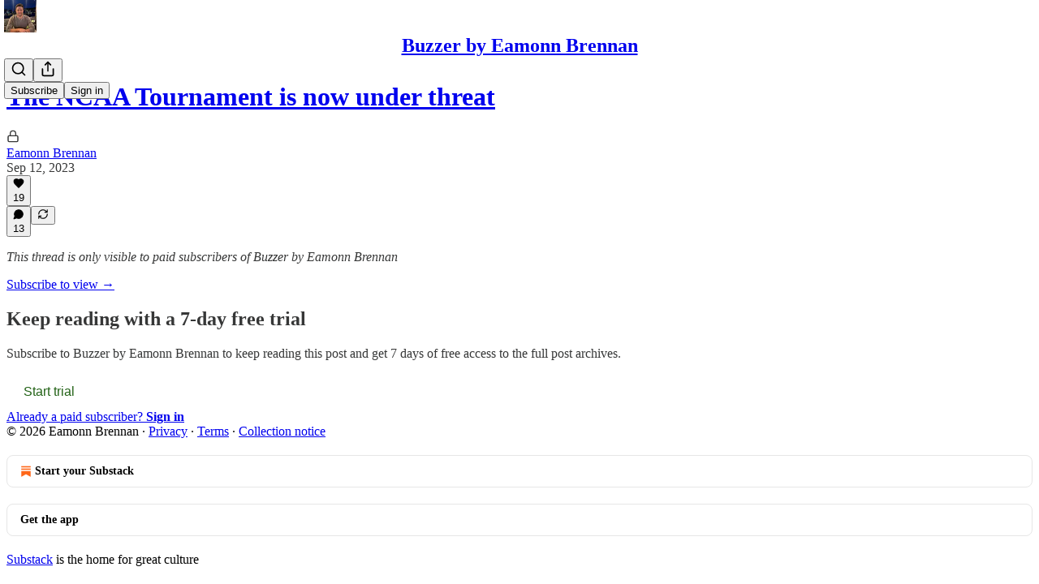

--- FILE ---
content_type: application/javascript
request_url: https://substackcdn.com/bundle/static/js/3327.7d38ec3f.js
body_size: 1821
content:
"use strict";(self.webpackChunksubstack=self.webpackChunksubstack||[]).push([["3327"],{25250:function(e,r,t){t.d(r,{Ay:()=>d,BE:()=>l,Tk:()=>i.Tk,iX:()=>i.iX,uv:()=>i.uv});var u=t(17402),n=t(19888),i=t(11167);let a=u.default.use||(e=>{if("pending"===e.status)throw e;if("fulfilled"===e.status)return e.value;if("rejected"===e.status)throw e.reason;throw e.status="pending",e.then(r=>{e.status="fulfilled",e.value=r},r=>{e.status="rejected",e.reason=r}),e}),s={dedupe:!0},l=i.qv.defineProperty(i.BE,"defaultValue",{value:i.sb}),d=(0,i.qm)((e,r,t)=>{let{cache:l,compare:d,suspense:c,fallbackData:o,revalidateOnMount:f,revalidateIfStale:b,refreshInterval:g,refreshWhenHidden:E,refreshWhenOffline:T,keepPreviousData:V}=t,[R,k,h,L]=i.bZ.get(l),[v,w]=(0,i.lK)(e),m=(0,u.useRef)(!1),p=(0,u.useRef)(!1),C=(0,u.useRef)(v),O=(0,u.useRef)(r),_=(0,u.useRef)(t),y=()=>_.current.isVisible()&&_.current.isOnline(),[N,S,A,D]=(0,i.r9)(l,v),P=(0,u.useRef)({}).current,F=(0,i.b0)(o)?t.fallback[v]:o,I=(e,r)=>{for(let t in P)if("data"===t){if(!d(e[t],r[t])&&(!(0,i.b0)(e[t])||!d(x,r[t])))return!1}else if(r[t]!==e[t])return!1;return!0},X=(0,u.useMemo)(()=>{let e=!!v&&!!r&&((0,i.b0)(f)?!_.current.isPaused()&&!c&&(!!(0,i.b0)(b)||b):f),t=r=>{let t=(0,i.rL)(r);return(delete t._k,e)?{isValidating:!0,isLoading:!0,...t}:t},u=N(),n=D(),a=t(u),s=u===n?a:t(n),l=a;return[()=>{let e=t(N());return I(e,l)?(l.data=e.data,l.isLoading=e.isLoading,l.isValidating=e.isValidating,l.error=e.error,l):(l=e,e)},()=>s]},[l,v]),q=(0,n.useSyncExternalStore)((0,u.useCallback)(e=>A(v,(r,t)=>{I(t,r)||e()}),[l,v]),X[0],X[1]),Z=!m.current,j=R[v]&&R[v].length>0,B=q.data,H=(0,i.b0)(B)?F:B,M=q.error,U=(0,u.useRef)(H),x=V?(0,i.b0)(B)?U.current:B:H,K=(!j||!!(0,i.b0)(M))&&(Z&&!(0,i.b0)(f)?f:!_.current.isPaused()&&(c?!(0,i.b0)(H)&&b:(0,i.b0)(H)||b)),z=!!(v&&r&&Z&&K),G=(0,i.b0)(q.isValidating)?z:q.isValidating,J=(0,i.b0)(q.isLoading)?z:q.isLoading,Q=(0,u.useCallback)(async e=>{let r,u,n=O.current;if(!v||!n||p.current||_.current.isPaused())return!1;let a=!0,s=e||{},l=!h[v]||!s.dedupe,c=()=>i.dO?!p.current&&v===C.current&&m.current:v===C.current,o={isValidating:!1,isLoading:!1},f=()=>{S(o)},b=()=>{let e=h[v];e&&e[1]===u&&delete h[v]},g={isValidating:!0};(0,i.b0)(N().data)&&(g.isLoading=!0);try{if(l&&(S(g),t.loadingTimeout&&(0,i.b0)(N().data)&&setTimeout(()=>{a&&c()&&_.current.onLoadingSlow(v,t)},t.loadingTimeout),h[v]=[n(w),(0,i.lg)()]),[r,u]=h[v],r=await r,l&&setTimeout(b,t.dedupingInterval),!h[v]||h[v][1]!==u)return l&&c()&&_.current.onDiscarded(v),!1;o.error=i.ZH;let e=k[v];if(!(0,i.b0)(e)&&(u<=e[0]||u<=e[1]||0===e[1]))return f(),l&&c()&&_.current.onDiscarded(v),!1;let s=N().data;o.data=d(s,r)?s:r,l&&c()&&_.current.onSuccess(r,v,t)}catch(t){b();let e=_.current,{shouldRetryOnError:r}=e;!e.isPaused()&&(o.error=t,l&&c()&&(e.onError(t,v,e),(!0===r||(0,i.Tn)(r)&&r(t))&&y()&&e.onErrorRetry(t,v,e,e=>{let r=R[v];r&&r[0]&&r[0](i.bu.ERROR_REVALIDATE_EVENT,e)},{retryCount:(s.retryCount||0)+1,dedupe:!0})))}return a=!1,f(),!0},[v,l]),W=(0,u.useCallback)((...e)=>(0,i.mF)(l,C.current,...e),[]);if((0,i.Es)(()=>{O.current=r,_.current=t,(0,i.b0)(B)||(U.current=B)}),(0,i.Es)(()=>{if(!v)return;let e=Q.bind(i.ZH,s),r=0,t=(0,i.aw)(v,R,(t,u={})=>{if(t==i.bu.FOCUS_EVENT){let t=Date.now();_.current.revalidateOnFocus&&t>r&&y()&&(r=t+_.current.focusThrottleInterval,e())}else if(t==i.bu.RECONNECT_EVENT)_.current.revalidateOnReconnect&&y()&&e();else if(t==i.bu.MUTATE_EVENT)return Q();else if(t==i.bu.ERROR_REVALIDATE_EVENT)return Q(u)});return p.current=!1,C.current=v,m.current=!0,S({_k:w}),K&&((0,i.b0)(H)||i.X3?e():(0,i.mf)(e)),()=>{p.current=!0,t()}},[v]),(0,i.Es)(()=>{let e;function r(){let r=(0,i.Tn)(g)?g(N().data):g;r&&-1!==e&&(e=setTimeout(t,r))}function t(){!N().error&&(E||_.current.isVisible())&&(T||_.current.isOnline())?Q(s).then(r):r()}return r(),()=>{e&&(clearTimeout(e),e=-1)}},[g,E,T,v]),(0,u.useDebugValue)(x),c&&(0,i.b0)(H)&&v){if(!i.dO&&i.X3)throw Error("Fallback data is required when using suspense in SSR.");O.current=r,_.current=t,p.current=!1;let e=L[v];if((0,i.b0)(e)||a(W(e)),(0,i.b0)(M)){let e=Q(s);(0,i.b0)(x)||(e.status="fulfilled",e.value=!0),a(e)}else throw M}return{mutate:W,get data(){return P.data=!0,x},get error(){return P.error=!0,M},get isValidating(){return P.isValidating=!0,G},get isLoading(){return P.isLoading=!0,J}}})}}]);